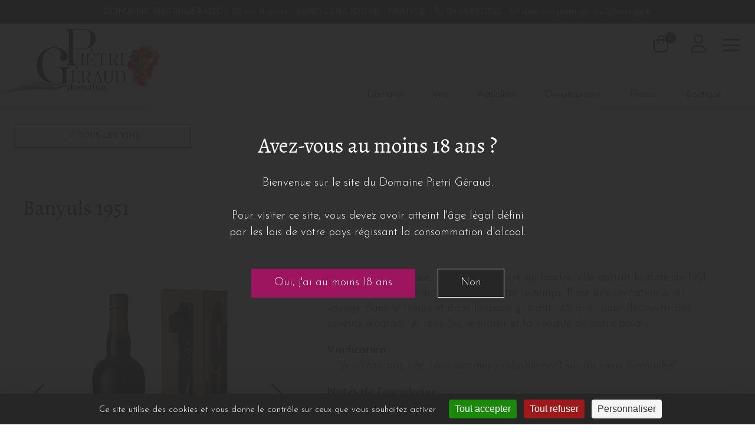

--- FILE ---
content_type: text/html; charset=UTF-8
request_url: https://www.domaine-pietri-geraud.com/fr/vins/banyuls-1951/
body_size: 4775
content:
<!DOCTYPE html>
<html lang="fr">
<head>
  <meta http-equiv="content-type" content="text/html; charset=utf-8" />
  <title>Banyuls 1951</title>
  <meta http-equiv="X-UA-Compatible" content="IE=edge,chrome=1" />
  <meta charset="utf-8">
  <meta name="author" content="Domaine Pietri-Geraud" />
  <meta name="publisher" content="Domaine Pietri-Geraud" />
  <meta name="generator" content="Fastboil" />
  <meta name="robots" content="index, follow" />
  <meta name="viewport" content="minimal-ui,width=device-width,initial-scale=1,user-scalable=no" />
  <meta name="apple-mobile-web-app-status-bar-style" content="black">
  <meta name="mobile-web-app-capable" content="yes">
  <link rel="apple-touch-icon" sizes="180x180" href="https://www.domaine-pietri-geraud.com/img-pietrigeraud-icon360.png">
  <link rel="icon" type="image/png" sizes="32x32" href="https://www.domaine-pietri-geraud.com/img-pietrigeraud-icon32x32.ico">
  <link rel="icon" type="image/png" sizes="16x16" href="https://www.domaine-pietri-geraud.com/img-pietrigeraud-icon16x16.ico">
  <link rel="shortcut icon" href="https://www.domaine-pietri-geraud.com/img-pietrigeraud.ico">
  <script src="https://tarteaucitron.io/load.js?domain=www.domaine-pietri-geraud.com&uuid=2ed37f1364e535d41994c1ed1b71f85baa75d6d7"></script>
  <script defer src="/fontawesome/thin.js"></script>
  <script defer src="/fontawesome/light.js"></script>
  <script defer src="/fontawesome/brands.js"></script>
  <script src="/fontawesome/fontawesome.js"></script>
  <link href="/css-simplegrid.min.css" rel="stylesheet" type="text/css" />
  <link href="/css-pietrigeraud.min.css" rel="stylesheet" type="text/css" />
  <link href="/css-pietrigeraud-print.min.css" rel="stylesheet" type="text/css" media="print" />
  <link href="/jq-plugin/superfish-master/css/superfish.css" rel="stylesheet" type="text/css" media="screen" />
  <link href="/aos-aos.css" rel="stylesheet" />
  <script src="/jq-jquery-1.11.3.min.js" type="text/javascript" charset="utf-8"></script>
  <script src="/jq-plugin/simplemodal/jquery.simplemodal-1.4.4.js" type="text/javascript" charset="utf-8"></script>
  <script src="/jq-plugin/superfish-master/js/hoverIntent.min.js" type="text/javascript" charset="utf-8"></script>
  <script src="/jq-plugin/superfish-master/js/superfish.min.js" type="text/javascript" charset="utf-8"></script>
  <script src="/jq-plugin/touchswipe/jquery.touchSwipe.min.js" type="text/javascript" charset="utf-8"></script>
  <script src="/jq-plugin/parallax.js-1.5.0/parallax.min.js" type="text/javascript" charset="utf-8"></script>
  <script src="/jq-plugin/jquery_lazyload-master/jquery.lazyload.min.js" type="text/javascript" charset="utf-8"></script>
  <script src="/aos-aos.js"></script>
<meta property="og:title" content="Banyuls 1951">
<meta property="og:url" content="https://www.domaine-pietri-geraud.com/fr/spdt15/">
<meta property="og:description" content="Une barrique oubliée, retrouvée derrière un foudre, elle portait la date de 1951...  Ce Banyuls est une machine à remonter le temps. Il est une invitation à un voyage dans le temps et dans l'espace gustatif... 65 ans... pour découvrir des saveurs d'antan... et réveiller le plaisir et la volupté de notre palais.">
<meta property="og:image" content="https://www.domaine-pietri-geraud.com/ddoc-630-ffe2e0b90bccd057ea76098da3b9e633-banyuls-1951.png">
  <script src="/js-pietrigeraud.20240115.min.js" type="text/javascript" ></script>
<!-- Google tag (gtag.js) -->
<script async src="https://www.googletagmanager.com/gtag/js?id=G-PF05PLPJZ1"></script>
<script>
  window.dataLayer = window.dataLayer || [];
  function gtag(){dataLayer.push(arguments);}
  gtag('js', new Date());
  gtag('config', 'G-PF05PLPJZ1');
</script>
</head>
<body>
<div id="mod18"><div class="etal18"></div><div class="cont18"><h1>Avez-vous au moins 18 ans&nbsp;?</h1>Bienvenue sur le site du Domaine Pietri Géraud.<br /><br />Pour visiter ce site, vous devez avoir atteint l'âge légal défini par les lois de votre pays régissant la consommation d'alcool.<br /><br /><a href="/agey/" class="ageyes">Oui, j'ai au moins 18 ans</a><a href="https://www.produits-laitiers.com/" class="ageno">Non</a></div></div><header id="h" class="wrapmenu notransition"><div id="ph" class="notransition"><span>DOMAINE PIETRI-GÉRAUD</span> - <span>22 rue Pasteur</span> - <span>66190 COLLIOURE</span> - FRANCE - <span><i class="fa-thin fa-phone"></i> <a href="tel:+33468820742">04.68.82.07.42</a></span> - <span><i class="fa-thin fa-envelope"></i> <a href="mailto:domaine.pietri-geraud@orange.fr">domaine.pietri-geraud@orange.fr</a></span>
<div class="print-only">https://www.domaine-pietri-geraud.com</div></div><div id="h_items"><div id="h_logo" class="h_logo notransition"><a href="/"><img src="/img-pietrigeraud-logo.png" alt=""  /></a></div><div id="h_menu"><div id="h_menu_i"><ul class="sf-menu" id="mainmenu"><li id="mi21" onmouseover="javascript:setMenu('mi21')" onmouseout="javascript:clearMenu('mi21')"><a href="#">Domaine</a><ul><li id="mi2"><a href="/fr/domaine/un-peu-dhistoire/">Un peu d'histoire</a></li><li id="mi22"><a href="/fr/domaine/le-vignoble-et-cepages/">Le vignoble et les cépages</a></li><li id="mi23"><a href="/fr/domaine/notre-philosophie/">Notre philosophie</a></li></ul></li><li id="mi3" onmouseover="javascript:setMenu('mi3')" onmouseout="javascript:clearMenu('mi3')"><a href="#">Vins</a><ul><li id="mi13"><a href="/fr/vins/les-collioure/">Les Collioure</a></li><li id="mi14"><a href="/fr/vins/les-banyuls/">Les Banyuls</a></li><li id="mi15"><a href="/fr/vins/le-muscat-rivesaltes/">Le Muscat de Rivesaltes</a></li><li id="mi16"><a href="/fr/vins/les-tresors-du-domaine/">Les Trésors du Domaine</a></li></ul></li><li id="mi4" onmouseover="javascript:setMenu('mi4')" onmouseout="javascript:clearMenu('mi4')"><a href="/fr/actualites/">Actualités</a><ul><li id="mi17"><a href="/fr/actualites/presse/">Presse</a></li><li id="mi18"><a href="/fr/actualites/television-et-videos/">Télévision et vidéos</a></li></ul></li><li id="mi24" onmouseover="javascript:setMenu('mi24')" onmouseout="javascript:clearMenu('mi24')"><a href="/fr/oenotourisme/">Oenotourisme</a></li><li id="mi5" onmouseover="javascript:setMenu('mi5')" onmouseout="javascript:clearMenu('mi5')"><a href="/fr/photos/">Photos</a></li><li id="mi7" onmouseover="javascript:setMenu('mi7')" onmouseout="javascript:clearMenu('mi7')"><a href="/fr/boutique/" class="active">Boutique</a></li></ul></div></div><div class="header-btn"><div class="menu-toggle"><div class="one"></div><div class="two"></div><div class="three"></div></div></div><div class="smenu"><ul class="menu-list"><li class="has-submenu"><a href="#" class="menu-expand">Domaine</a><ul class="sub-menu"><li><a href="/fr/domaine/un-peu-dhistoire/">Un peu d'histoire</a></li><li><a href="/fr/domaine/le-vignoble-et-cepages/">Le vignoble et les cépages</a></li><li><a href="/fr/domaine/notre-philosophie/">Notre philosophie</a></li></ul></li><li class="has-submenu"><a href="#" class="menu-expand">Vins</a><ul class="sub-menu"><li><a href="/fr/vins/les-collioure/">Les Collioure</a></li><li><a href="/fr/vins/les-banyuls/">Les Banyuls</a></li><li><a href="/fr/vins/le-muscat-rivesaltes/">Le Muscat de Rivesaltes</a></li><li><a href="/fr/vins/les-tresors-du-domaine/">Les Trésors du Domaine</a></li></ul></li><li class="has-submenu"><a href="/fr/actualites/">Actualités</a><ul class="sub-menu"><li><a href="/fr/actualites/presse/">Presse</a></li><li><a href="/fr/actualites/television-et-videos/">Télévision et vidéos</a></li></ul></li><li><a href="/fr/oenotourisme/">Oenotourisme</a></li><li><a href="/fr/photos/">Photos</a></li><li><a href="/fr/boutique/">Boutique</a></li></ul></div><div id="btnmenu"><a href="/fr/cart/" id="btncart"><span class="fa-layers fa-2x"><i class="fal fa-bag-shopping" data-fa-transform="shrink-4 left-3"></i><span class="fa-layers-counter" style="font-size: 1.3em; background: #262626;">0</span></span></a><a href="/fr/mlogin/" class="h_login"><i class="fa-light fa-2x fa-user" data-fa-transform="shrink-3 left-4"></i></a></div></div></header><header id="hs"><div id="h_logo_scrolled" class="h_logo_scrolled notransition"><a href="/"><img src="/img-pietrigeraud-logo-txt.png" alt=""  /></a></div></header><div id="b" class="empty"></div><div id="c" class="wrapmax"><div id="c_i" class="wrap"><div id="pdtmenu"><div class="pdtmenuitem"><div class="pdtmenuitem_i"><a href="/fr/boutique/" id="gotoproductlist" class="btn"><i class="fal fa-fw fa-chevron-double-left" aria-hidden="true"></i> Tous les vins</a></div></div></div><div id="tp" class="wrapmax"><div id="tp_i" class="wrap"><h1>Banyuls 1951</h1></div></div><div class="pdt_details"><div class="pdtpreview"><div class="pdtpreview_i"><div class="pdtitempreview"><div class="pdtitem_i" data-aos="fade-up" data-aos-once="true"><div class="img"><div class="photozimg" style="position: relative; width: 67.5%; margin: auto;"><img src="ddoc-634-bf52167ecf73b84accf5f48f916912de-banyuls-1951-coffret.png" alt="Banyuls 1951" style="display: block; width: 100%; margin: 0 auto; " data-max-width="540" data-src-base="/" data-src="<150:ddoc-634-bf52167ecf73b84accf5f48f916912de-banyuls-1951-coffret.png, <480:ddoc-635-8d1c65c51629d44fbfb992c7c2b1cd04-banyuls-1951-coffret.png, >480:ddoc-633-6c8b95a5590c792e3be6c8eb887e4329-banyuls-1951-coffret.png" title="Banyuls 1951" /></div></div></div></div><div class="pdtitempreview" style="display: none;"><div class="pdtitem_i" data-aos="fade-up" data-aos-once="true"><div class="img"><div class="photozimg" style="position: relative; width: 76.487%; margin: auto;"><img src="ddoc-637-29b8036488ab6cd27455a6d4e0a49d38-banyuls-1951-etiquette.jpg" alt="Banyuls 1951 Etiquette" style="display: block; width: 100%; margin: 0 auto; " data-max-width="540" data-src-base="/" data-src="<150:ddoc-637-29b8036488ab6cd27455a6d4e0a49d38-banyuls-1951-etiquette.jpg, <480:ddoc-638-397e686dea02cb4893073232c7e7c4a4-banyuls-1951-etiquette.jpg, >480:ddoc-636-d0a0c3f7902acb6891b5c90152de629e-banyuls-1951-etiquette.jpg" title="Banyuls 1951 Etiquette" /></div></div></div></div><div id="pdt_prev"><i class="fa-light fa-2x fa-chevron-left"></i></div><div id="pdt_next"><i class="fa-light fa-2x fa-chevron-right"></i></div></div><div class="pdtshopdet pdtaction"><form method="post" action="/fr/add2cart/?i=15&tok=33a2406f2e85cefe6ca3a04519405837" class=""><input type="hidden" name="i" value="15"  /><div class="name">Banyuls 1951</div><div class="mil">Millésime&nbsp;: 1951</div><div class="vol">Format&nbsp;: 75&nbsp;cl</div><div class="pdtprice">147,00&nbsp;&euro;</div><div class="qty"><select name="qty" ><option value="1" selected  >1<option value="2"  >2<option value="3"  >3<option value="4"  >4<option value="5"  >5<option value="6"  >6<option value="7"  >7<option value="8"  >8<option value="9"  >9<option value="10"  >10<option value="11"  >11<option value="12"  >12</select></div><div class="add"><a href="javascript:;" class="btn btnadd">Ajouter au panier</a></div></form></div></div><div class="pdttext"><div class="pdttext_i">Une barrique oubliée, retrouvée derrière un foudre, elle portait la date de 1951...  Ce Banyuls est une machine à remonter le temps. Il est une invitation à un voyage dans le temps et dans l'espace gustatif... 65 ans... pour découvrir des saveurs d'antan... et réveiller le plaisir et la volupté de notre palais.<div class="pdtdet_name">Vinification</div><div class="pdtdet_val"><i>"Je n'étais pas née, nous sommes probablement sur du vieux Grenache"</i></div><div class="pdtdet_name">Notes de l'oenologue</div><div class="pdtdet_val"><li>Arômes intenses de noix, de café et de cacao.
<li>Longueur en bouche exceptionnelle, il n'en finit pas.
<li>Service :  Température 16-18°C. A déboucher 2h avant le service.</div><div class="pdtdet_name">Gastronomie</div><div class="pdtdet_val"><i>Pour la dégustation il se suffit à lui-même.</div></div></div><a href="/sdoc-1365-822d70befd66090335549083bd64456e-fiche-technique-banyuls-1951.pdf" class="lnkdwnld"><div style="display: table-cell; width: 100px; padding-right: 1em; vertical-align: middle;"><img src="[data-uri]" alt="" class="lazy" style="display: block; width: 100%; margin: 0 auto; " data-max-width="480" data-src-base="/" data-src="<150:ddoc-1367-aa0a3543121b951a17326cd210dcfb2b-00000357-p.jpg, >150:ddoc-1366-601830ef292cb70c05375612e9f8b4e7-00000357-p.jpg" data-original="ddoc-1367-aa0a3543121b951a17326cd210dcfb2b-00000357-p.jpg" /></div><div style="display: table-cell; vertical-align: middle;">Télécharger la fiche technique</div></a></div></div></div><div id="f" class="wrapmax"><div id="f_i"><div class="grid"><div class="col-1-2 f_cnt1"><div><b>DOMAINE PI&Eacute;TRI-G&Eacute;RAUD</b><br />
22 rue Pasteur<br />
66190 COLLIOURE<br />
<br />
<i class="fa-light fa-fw fa-phone"></i> Tél : <a href="tel:+33468820742">04.68.82.07.42</a><br />
<i class="fa-light fa-fw fa-phone"></i> Caveau : <a href="tel:+33468823481">04.68.82.34.81</a><br />
<i class="fa-light fa-fw fa-envelope"></i> <a href="mailto:domaine.pietri-geraud@orange.fr">domaine.pietri-geraud@orange.fr</a></div></div><div class="col-1-2 f_cnt2"><div><div>
<b>SUIVEZ-NOUS&nbsp;!</b><br />
<a href="https://www.facebook.com/domaine.pietrigeraud" target="_blank" class="lnk-soc-facebook" style="padding: 10px;"><i class="fa-brands fa-fw fa-2x fa-facebook"></i></a>
<a href="https://www.instagram.com/domaine.pietri.geraud/" target="_blank" class="lnk-soc-instagram" style="padding: 10px;"><i class="fa-brands fa-fw fa-2x fa-instagram"></i></a>
<a href="https://www.youtube.com/channel/UCeEckjMVbQv7OpA3pNj1Wug" target="_blank" class="lnk-soc-youtube" style="padding: 10px;"><i class="fa-brands fa-fw fa-2x fa-youtube"></i></a>
</div>

<div style="padding-top: 2em;">
<b>INSCRIVEZ-VOUS &Agrave; NOTRE NEWSLETTER&nbsp;:</b><br />
<form method="post" action="/fr/subnews/" id="frmnewsletter"><input type="hidden" name="msgko" value="L'email que vous avez renseigné n'est pas valide !" id="msgko" /><input type="email" name="emailnewsletter" size="30" maxlength="255" id="emailnewsletter" class="newsletter" /> <i class="fal fa-fw fa-lg fa-paper-plane" aria-hidden="true" id="submitnewsletter"></i></form>
</div></div></div></div><div class="f_border"><div class="menufooter"><div class="menufooter_item"><a href="/fr/les-amis-du-domaine/">Les amis du Domaine</a></div><div class="menufooter_separator">|</div><div class="menufooter_item"><a href="/fr/mentions-legales/">Mentions légales</a></div><div class="menufooter_separator">|</div><div class="menufooter_item"><a href="/fr/c.g.v./">C.G.V.</a></div><div class="menufooter_separator">|</div><div class="menufooter_item"><a href="/fr/politique-confidentialite/">Politique de confidentialité</a></div><div class="menufooter_separator">|</div><div class="menufooter_item"><a href="/fr/contact/">Contact</a></div></div></div><div class="f_copy f_cnt"><div>&copy;2026 Domaine Piétri Géraud</div></div></div></div><div id="photozmask"><div id="photozclose"><i class="fal fa-fw fa-3x fa-times" aria-hidden="true"></i></div><div class="photoznav"><div id="photozprev"><i class="fal fa-fw fa-3x fa-chevron-left" aria-hidden="true"></i></div></div><div id="photoz"></div><div class="photoznav"><div id="photoznext"><i class="fal fa-fw fa-3x fa-chevron-right" aria-hidden="true"></i></div></div></div><a href="#" id="back-to-top"><i class="fal fa-chevron-up"></i></a><div class="hiddenOnMobile" style="width: 0; height: 0; overflow: hidden;"></div><div id="mi"><div id="mi_i"></div></div>
<script src='/js-responsive-img.min.js' defer></script>
</body>
</html>

--- FILE ---
content_type: text/css;charset=UTF-8
request_url: https://www.domaine-pietri-geraud.com/css-simplegrid.min.css
body_size: 772
content:
.top,[class*=col-]{vertical-align:top}.colnospace [class*=col-],.grid{padding:0}.col-1-1,.grid{width:100%}*,:after,:before{-webkit-box-sizing:border-box;-moz-box-sizing:border-box;box-sizing:border-box}body{margin:0}[class*=col-]{display:inline-block}.grid{margin:0 auto;overflow:hidden}.grid:after{content:""}.grid-pad{padding-top:20px;padding-left:10px;padding-right:1px}.grid-search{padding-top:10px;padding-left:10px;padding-right:10px}.push-right{float:right}.col-2-3,.col-8-12{width:66.66%}.col-1-2,.col-6-12{width:50%}.col-2-5{width:40%}.col-1-3,.col-4-12{width:33.33%}.col-1-4,.col-3-12,.col-b4-1-4,.col-btn-4{width:25%}.col-1-5{width:20%}.col-1-6,.col-2-12{width:16.667%}.col-1-7{width:14.28%}.col-1-8{width:12.5%}.col-1-9{width:11.1%}.col-1-10{width:10%}.col-1-11{width:9.09%}.col-1-12{width:8.33%}.col-11-12{width:91.66%}.col-10-12,.col-5-12{width:83.333%}.col-3-4,.col-9-12{width:75%}.col-5-12{width:41.66%}.col-7-12{width:58.33%}.push-2-3,.push-8-12{margin-left:66.66%}.push-1-2,.push-6-12{margin-left:50%}.push-1-3,.push-4-12{margin-left:33.33%}.push-1-4,.push-3-12{margin-left:25%}.push-1-5{margin-left:20%}.push-1-6,.push-2-12{margin-left:16.667%}.push-1-7{margin-left:14.28%}.push-1-8{margin-left:12.5%}.push-1-9{margin-left:11.1%}.push-1-10{margin-left:10%}.push-1-11{margin-left:9.09%}.push-1-12{margin-left:8.33%}.col-b4-1-4>div{margin:.5em}@media screen and (max-width:1024px){.col-b4-1-4{width:50%}}@media screen and (max-width:768px){[class*=col-]{display:block;width:auto;float:none;margin:0;padding-left:0;padding-right:0}.grid-search{padding-top:10px;padding-left:10px;padding-right:10px}[class*=mobile-col-]{float:left;margin:0 0 10px;padding-left:0;padding-right:10px;padding-bottom:0}.col-btn-4{display:inline-block;vertical-align:top;width:50%}.mobile-col-1-1{width:100%}.mobile-col-2-3,.mobile-col-8-12{width:66.66%}.mobile-col-1-2,.mobile-col-6-12{width:50%}.mobile-col-1-3,.mobile-col-4-12{width:33.33%}.mobile-col-1-4,.mobile-col-3-12{width:25%}.mobile-col-1-5{width:20%}.mobile-col-1-6,.mobile-col-2-12{width:16.667%}.mobile-col-1-7{width:14.28%}.mobile-col-1-8{width:12.5%}.mobile-col-1-9{width:11.1%}.mobile-col-1-10{width:10%}.mobile-col-1-11{width:9.09%}.mobile-col-1-12{width:8.33%}.mobile-col-11-12{width:91.66%}.mobile-col-10-12,.mobile-col-5-6{width:83.333%}.mobile-col-3-4,.mobile-col-9-12{width:75%}.mobile-col-5-12{width:41.66%}.mobile-col-7-12{width:58.33%}.hide-on-mobile{display:none!important;width:0;height:0}.pad2col,.pad3col,.pad4col{margin-top:10%;margin-bottom:10%}}

--- FILE ---
content_type: text/css;charset=UTF-8
request_url: https://www.domaine-pietri-geraud.com/css-pietrigeraud.min.css
body_size: 5499
content:
@charset "utf-8";@import url(https://fonts.googleapis.com/css2?family=Sahitya&family=Josefin+Sans:ital,wght@0,300;0,400;1,300;1,500&display=swap);a:active,a:hover{color:#000;text-decoration:none}a,a:active,a:hover,a:visited{text-decoration:none}body,h1,html{margin:0;color:#262626}#mi-container a.modalClose:hover,.header-btn [class*=btn-],.header-btn [class*=btn-] a,.header-btn [class*=btn-] a:active,.header-btn [class*=btn-] a:hover,.header-btn [class*=btn-] a:visited,a.btn:visited,a.selected,body,h1,h2,h3,html{color:#262626}.wrap,.wrapm{position:relative;width:100%;padding:0 1em}.msg,.msgcart{border:2px solid #9e155f}#hs,#mi,#mi_i,.menufooter>div.menufooter_separator,.onlyOnMobile,.print-only,ul.menu-list li:hover>ul{display:none}#mod18,html{height:100%}#h.h_fixed,#mod18{top:0;position:fixed}#b_next,#b_prev,#btnmenu,#submitnewsletter,.bmasklink,.photozimg,a.btn,span.btn{cursor:pointer}.menumain_item,.photoitempreview,.photozitem,.prsi{vertical-align:top}.photoitem_i>.img,.photozitem_i>.img,.prsi_i .plimg{height:0;overflow:hidden}#back-to-top,#f.f_fixed,#h.h_fixed,#mod18,#photozmask{position:fixed}#mi-overlay,#photozmask{background:rgba(29,45,68,.8)}#cartf,#mi-container .mi-msg,#mod18 .cont18,.btxt,.menumain .sub{line-height:1.5em}.cartitem_img_i,.gitemimg,.pdti_i .pdtlimg,.pdtitem_i>.img,.photoitem_i>.img,.photozitem_i>.img,.prsi_i .plimg,.wrap,.wrapm,.wrapmax{overflow:hidden}body,html{padding:0;font-family:'Josefin Sans',sans-serif;font-size:20px;font-weight:300}.wrap,.wrapm,html{margin:auto}#mi-container .mi-msg span,.cartitem_hl,.conref,.msg,.msgcart,.prsi_i .plpub,b,h1,h2{font-weight:400}html{min-width:320px;max-width:2400px}body{left:0;text-align:left;background-color:#fff;min-height:600px}::selection{background-color:#ccc;color:#fff}::-moz-selection{background-color:#ccc;color:#fff}a,a:visited{color:#666}a:active{outline:0}sup{vertical-align:super;font-size:.6em}h1{font-family:Sahitya,serif;padding:1em 0;font-size:1.9em}#f,.tp_i h1 span,h2,h3{font-family:'Josefin Sans',sans-serif}h2{margin:1em 0 .5em;font-size:1.1em;line-height:1.4em}h3{font-weight:300;font-size:1.25em}.wrap{max-width:1400px}.wrapm{max-width:600px}.wrapmax,.wrapmenu{margin:auto;max-width:1920px;position:relative;width:100%}.msg,.msgcart{padding:1em;margin:0}.colok{color:#3b5}#btnmenu a.custok{color:#9e155f}.colko{color:#b35}.help{font-size:.7em;color:#8f8f8f}#cartm,.msg,.msgcart{color:#9e155f}.msg{position:relative}.msgcart{position:relative;text-align:center}.btndisabled,a.btn,span.btn{font-size:.7em;margin:.5em 0;padding:.5em 1em;font-weight:500;text-decoration:none;text-align:center;text-transform:uppercase;white-space:nowrap;outline:0}#mod18 .cont18,#mod18 .etal18,.btndisabled,a.btn,span.btn{display:inline-block}a.btn,span.btn{background:#fff;color:#262626;border:1px solid #262626}#divm h1,.tp_i h1{margin:0 auto;font-weight:300;border-bottom:1px solid #262626}span.btn{cursor:default}.navlist a:hover,a.btn:hover,input[type=submit]:hover:enabled,span.btn:hover{color:#fff;background:#262626;border:1px solid #262626;text-decoration:none}.btndisabled{background:#969696;border:1px solid #969696;color:#fff}#b,#b1,#c,#h,#mi,#mi-container,.tp{background-color:#fff}#mi_i{padding:0 1em 1em}#h_menu,#h_menu_i,.lnkdwnld,.menumain{display:block}#mi-container{width:90%;min-width:300px;max-width:60%;border:1px solid #262626;padding:0;margin:0}#mi-container .mi-data{padding:1em;text-align:center}#mi-container a.modalClose{float:right;margin:5px;padding:.2em .5em;cursor:pointer;display:block;color:#262626}#mi-container .mi_action{margin-top:1em}#mi-container .mi_action a{margin:1em}#mod18{z-index:1000;left:0;width:100%;text-align:center;background:rgba(38,38,38,.95);color:#fff}#mod18 .etal18{height:100%;vertical-align:middle}#mod18 .cont18{vertical-align:middle;max-width:600px;padding:2em}#mod18 .ageno,#mod18 .ageyes{padding:.5em 2em;margin:1em;color:#fff;display:inline-block}#mod18 .cont18 h1,#ph a,#ph a:active,#ph a:hover,#ph a:visited,.header-btn.on [class*=btn-],.header-btn.on [class*=btn-] a,.header-btn.on [class*=btn-] a:active,.header-btn.on [class*=btn-] a:hover,.header-btn.on [class*=btn-] a:visited,.menufooter a{color:#fff}#divm h1,.tp,.tp_i h1,.tp_i h1 span{color:#262626}#mod18 .ageyes{background:#9e155f;border:1px solid #9e155f}#f,#mod18 .ageno,#ph{background:#262626}#mod18 .ageno{border:1px solid #fff;transition:background-color .2s ease-in-out,border-color .1s ease-in-out}#b.empty,.cartitem:hover,.lnkdwnld:hover,.pdti:hover,.prsi:hover,input:disabled{background:#f6f6f6}#mod18 .ageno:hover{background:#000;border:1px solid #000}#h{z-index:2}#ph{position:relative;color:#fff;text-align:center;padding:.5em;font-size:.8em;line-height:25px}#h_menu,#h_menu_i{text-align:right;padding:0}#ph span{white-space:nowrap}#h_items{position:relative;height:140px}#h_logo{float:left;width:280px}#h_logo img{width:100%}#h_menu{height:140px;margin-left:280px;font-size:.9em;border-top:1px solid #fff}#h_menu_i{margin:100px 25px 0 0;font-size:1em}#h.h_fixed{width:100%;height:180px;z-index:300}#btnmenu{position:absolute;height:30px;top:15px;right:50px;z-index:499}#btnmenu a{display:inline-block;color:#000;margin-right:20px}a#btncart{margin-right:30px}.tp{z-index:1}.tp_i{padding:0 0 .5em;margin-bottom:1em;text-align:center}#divm h1{padding:0 0 1em;text-align:center}#b.empty{height:5px}#b,#b1{position:relative;width:100%;margin:0 auto auto;z-index:1;max-height:1080px}#b1_i,#b_slide,ul.menu-list ul li{margin:0;padding:0}#cartf,#cartm,#promosubmit{margin:1em 0}#b_next,#b_prev{position:absolute;right:0;top:50%;-webkit-transform:translateY(-50%);transform:translateY(-50%)}#b_prev{left:1em}#b_next{right:1em}#b_next a,#b_prev a,#pdt_next a,#pdt_prev a{color:#fff;opacity:.6}#b_next a:hover,#b_prev a:hover,#pdt_next a:hover,#pdt_prev a:hover{opacity:1}.bmask{position:absolute;left:0;bottom:0;z-index:2}.btxt,.photoitem_i>.img,.photozitem_i,.photoznav,.prsi_i{position:relative}.btxt{max-width:50%;padding:1em;margin:2em;background-color:rgba(38,38,38,.5);font-size:1em;color:#fff}.btxt h1{font-weight:500;font-size:2em;margin:0;padding:.5em 0;color:#fff;line-height:1em}#f,.btxt h2{font-weight:300}.btxt h2{font-size:1.4em;margin:0;padding:0 0 .5em;color:#fff}#c,.navlist a{color:#262626}#c{padding-bottom:2em;line-height:1.4em}#c.h_fixed{margin-top:180px}#c.f_fixed{margin-bottom:300px;z-index:1}.lnkdwnld{padding:.5em 1em;margin:.5em;border:1px solid #c6c6c6}#f.f_fixed{bottom:0;width:100%;z-index:0}#f{color:#fff;padding-bottom:3em}#f a,#f a:visited,#f a[class*=lnk-soc-]:visited,.menufooter a:visited{color:#fff;text-decoration:none}#f a:active,#f a:hover{color:#c6c6c6;text-decoration:none}#f a:active{outline:0}.f_i{padding:1em 0}div[class*=' f_cnt'],div[class^=f_cnt]{text-align:center;padding:1em;vertical-align:top}div[class*=' f_cnt']>div,div[class^=f_cnt]>div{display:inline-block;text-align:left;font-size:.8em;line-height:1.4em}.f_sub{text-align:center;padding:1em}.f_border{border-top:1px solid #fff}.f_copy{font-size:.9em}.menumain{text-align:center;padding:0 0 1em}#f a[class*=lnk-soc-],.acnt_bline>div,.menufooter>div,.menumain_item,.prsi{display:inline-block}.menumain_item{padding:0 2em;text-align:left}.menumain_label{padding:1em 0 0;margin:0 0 .5em}.menumain .sub{font-size:.85em}#f a[class*=lnk-soc-]{color:#fff;margin:.5em}#f a[class*=lnk-soc-]:hover,.menufooter a:hover{color:#ccc;text-decoration:none}#f a[class*=lnk-soc-]:active,.menufooter a:active{color:#ccc;text-decoration:none;outline:0}#f a.lnk-soc-facebook:hover{color:#3b5998}#f a.lnk-soc-instagram:hover,.btn-icon[data-icon=instagram]:hover{color:#c13584}#f a.lnk-soc-youtube:hover{color:#fa0606}.menufooter{color:#fff;text-align:center;padding:1em 0}.menufooter_item{padding:.3em 2em;font-size:.85em;line-height:1.8em}.condet_i h2,.socialbar{margin:.5em 0}.number,.press,.prsi,ul.menu-list>li>ul>li>ul>li{margin:0}.socialbar a{margin-right:.5em}.btn-icon[data-icon=facebook]:hover{color:#4c64a0}.btn-icon[data-icon=twitter]:hover{color:#00a7e7}#back-to-top{bottom:15px;left:50%;-webkit-transform:translateX(-50%);transform:translateX(-50%);z-index:999;width:50px;height:50px;text-align:center;line-height:50px;color:#fff;background:#666;border:0 solid #000;border-radius:50%;text-decoration:none;opacity:0;-webkit-transition:opacity .2s;-moz-transition:opacity .2s;-o-transition:opacity .2s;-ms-transition:opacity .2s}#photoznext,#photozprev{display:none;-webkit-transform:translateY(-50%);padding:5em 0;color:#fff;z-index:10001;position:absolute;top:50%;cursor:pointer}#cartf,#carth,#seldl,#seldl:focus{border:0}#back-to-top:hover{color:#fff;background:#000}#back-to-top.show{opacity:.6}.pad1{padding:.5em}.pad2{padding:1em}.pad02{padding:0 1em}.pad12{padding:.5em 1em}.pad011{padding:.1em 1em}.prsi{width:33.33%;padding:1em 0;cursor:pointer}.prsi_i{padding:0 1em;margin:0 0 1em}#customer-msg,.pdt_details,.press_details{padding:2em 0}.prsi_i .plimg{padding-bottom:50%}.prsi_i .pltxt{margin-top:.5em}.cartitem_tva,.prsi_i .pldate{font-size:.7em}.cart_tva,.cartitem_details,.csa_sm,.navlist,.photozitem_i,.photozlegend{font-size:.8em}.pdti_i .pdtlname,.prsi_i .pltitle{font-family:Sahitya,serif;font-weight:400}.pdti_i .pdtlhead,.prsi_i .plhead{margin-top:.4em}.pdti_i .pdtllnk,.prsi_i .pllnk{margin-top:1em;text-align:right}#pdtmenu,#pressmenu{padding:1em 0 2em}.pdtmenuitem,.pressmenuitem{display:inline-block;margin:0;width:25%}.pdtmenuitem_i,.pressmenuitem_i{display:block;margin:.3em;overflow:hidden}.photoitempreview,.photozitem,.photoznav{display:inline-block}.pdtmenuitem_i a,.pressmenuitem_i a{display:block;margin:0;text-align:center}.navlist a,.navlist span{margin:0 .5em;padding:.5em 1em}.pdt_details .pdtitle,.press_details .pdtitle{font-size:1.5em;line-height:1.5em;font-family:Sahitya,serif;font-weight:400}.press_details .pdtext,.press_details .photoitem{margin:2em 0}.photoitempreview{width:12em;margin:.5em;cursor:pointer}.photoitem_i>.img{padding-bottom:56.25%;padding-top:0}.photozitem_i>.img img,.testphotoitem_i>.img img{position:absolute;top:0;left:0;width:100%}#photozitemall{margin:.5em -.3em}.photozitem{width:25%;margin:.3em 0}#photoz,.photoznav{vertical-align:middle;text-align:center}.photozitem_i{margin:0 .3em;padding:0;background:#fff;height:100%;cursor:pointer;border:0 dotted #999}.photozitem_i>.img{position:relative;padding-bottom:100%;padding-top:0;background-color:#fff}.photozlegend{text-align:center;line-height:1.1em;padding-top:5px;color:#fff}#photozmask{display:none;top:0;left:0;width:100%;height:100%;z-index:10000}.photoznav{height:100%;width:10%}#photozprev{left:0;transform:translateY(-50%)}#photoznext{right:0;transform:translateY(-50%)}#photoz,.pdti{display:inline-block}#photozclose{position:absolute;top:1em;right:1em;color:#fff;cursor:pointer;z-index:10001}#photoz{position:relative;width:80%;max-height:90%}.navlist{margin:2em 0;text-align:center}.navlist a{border:1px solid #262626;background:#fff}.navlist span{border:1px solid #969696;color:#fff;background:#969696}input[type=email],input[type=number],input[type=password],input[type=text],select,textarea{font-weight:300;box-sizing:border-box;width:100%;font-size:1em;border:1px solid #d7d7d7;border-bottom:1px solid #d7d7d7;padding:.5em .5em .25em;transition:border .2s}input[type=submit],select,textarea{background:#fff;font-family:'Josefin Sans',sans-serif}.videoWrapper{position:relative;padding-bottom:56.25%;padding-top:0;height:0}.videoWrapper iframe{position:absolute;top:0;left:0;width:100%;height:100%}input[type=email],input[type=number],input[type=password],input[type=text]{font-family:'Josefin Sans',sans-serif;background:#fff;color:#000}input[type=email]:focus,input[type=number]:focus,input[type=password]:focus,input[type=text]:focus,select:focus,textarea:focus{outline:0;border-bottom:1px solid #000}select,textarea{color:#1e1e1e}option:disabled{color:#d7d7d7}input[type=submit]{float:right;font-size:.7em;color:#262626;margin:.5em 0;padding:.8em 1em;text-transform:uppercase;white-space:nowrap;cursor:pointer;font-weight:500;text-align:center;border:1px solid #262626;text-decoration:none;outline:0}input[type=submit]:disabled,input[type=submit][disabled=disabled]{color:#c6c6c6;border:1px solid #c6c6c6;cursor:default}input.newsletter{max-width:250px;padding:.2em}.pdts{margin:0;text-align:center}.pdti{width:25%;vertical-align:top;margin:0;padding:1em 0;text-align:left}.pdti_i .pdtltxt,.pdtshop,.pdtshop .qty select,.pdtshopOLD,.pdtshopdet{text-align:center}.pdti_iX{position:relative;padding:0 2em;margin:0 0 1em}#cartsubmit,.pdti_i{margin:0 1em}.pdti_i{position:relative;padding:0}.pdti_i .pdtlimg{height:0;padding-bottom:80%}.pdti_i .pdtltxt{margin-top:.5em}.pdt_details .pdtpreview,.pdt_details .pdttext,.pdtitempreview{margin:0;vertical-align:top;display:inline-block}.pdtitempreview{width:100%}.cartitem_img_i,.pdtitem_i>.img{position:relative;padding-bottom:100%;padding-top:0;height:0}.pdt_details .pdttext{width:60%}.pdt_details .pdttext_i{padding:1em 2em}.pdt_details .pdtpreview{position:relative;width:40%}.pdt_details .pdtpreview_i{position:relative;padding:1em 2em}#pdt_next,#pdt_prev{position:absolute;top:50%;-webkit-transform:translateY(-50%);transform:translateY(-50%);cursor:pointer}#pdt_prev{left:0;padding:2em}#pdt_next{right:0;padding:2em}.pdtdet_name{margin:1em 0 0;font-weight:400}.pdtdet_val{margin:0 0 1em 1em}.pdtshopOLD{display:inline-block;margin-left:.2em;vertical-align:middle}#cartm,#carts,.cartitem_i,.hiddenOnMobile{display:block}#carth,.cartitem{margin:.5em 0;padding:1em;position:relative}.pdtshop .add,.pdtshop .qty{display:inline-block;vertical-align:middle;margin-top:0}.number span,.pdtshop .btn{margin:0 .3em}.pdtshop .qty select{width:auto;border-color:#262626;margin-right:0}.pdtshop .pdtprice{font-size:.9em;font-style:italic;padding:0 .5em}.pdtshopdet .name{margin:1em 0 .5em;font-weight:400}.pdtshopdet .mil,.pdtshopdet .vol{font-size:.75em}.pdtshopdet .pdtprice{font-size:1em;font-style:italic;padding:.5em}.pdtshopdet .add,.pdtshopdet .qty{display:inline-block;vertical-align:middle;margin-top:.5em}.pdtshopdet .qty select{width:auto;border-color:#262626;margin-right:1em;text-align:center}.cartitem{border:2px solid #262626}.csa_i,.csa_n{padding:1em 2em;margin:1em}.cartfooter_lbl,.cartfooter_val,.cartitem_img,.cartitem_label,.cartitem_qty{display:inline-block}.cartitem_img{vertical-align:middle;width:8%}.cartitem_label{vertical-align:middle;width:47%}.cartitem_total,.cartitem_unit{display:inline-block;vertical-align:middle;width:10%;text-align:right}.cartitem_qty,.number input{text-align:center;vertical-align:middle}.cartitem_qty{width:25%;white-space:nowrap}#carts,#cartsubmit,#promosubmit,#resumesubmit,.cartfooter_lbl,.cartfooter_val,.csa_btn{text-align:right}#cartf{position:relative;padding:.5em 1em}.cartfooter_lbl{vertical-align:middle;width:85%}.cartfooter_val{vertical-align:middle;width:15%}.condet,.conimg,.contact,.csa_o,.gitem{vertical-align:top}.condet,.conimg,.csa_btn,.csa_lnk,.csa_o{display:inline-block;width:50%}#cartm{border:2px solid #9e155f;padding:.5em 1em}#carts{padding:.5em 1em;margin:0 0 1em}.number span{cursor:pointer}.number input{width:80px;border:1px solid #262626;display:inline-block}.csa_i{border:1px solid #c6c6c6}.csa_i:hover,.gitemimg_o:hover{background:#f6f6f6;text-decoration:none}.csa_label{font-weight:400;padding-bottom:.5em}.csa_name,.smenu{font-weight:300}.csa_lnk{font-size:.9em;margin:1em 0 .5em}#consel:after,#promosubmit:after{clear:both;display:block;content:''}.gtext{display:block;margin:20px 0;text-align:left}.gitem{display:inline-block;width:25%}.gitem_i{padding:20px}.gitemimg_o{padding:.5em;border:1px solid #262626}.gitemimg{position:relative;text-align:center;cursor:pointer;width:100%;height:0;padding-bottom:100%}.gitemtitle{text-align:center;margin-top:.5em}.gitemcop,.gitemleg{text-align:center;margin-top:.2em;font-size:.8em}#consel{border-bottom:1px solid #000;max-width:500px;margin:2em auto 3em}#consel span{display:block;float:left;padding:.5em .5em .3em 0}#seldl{float:right;width:auto;background:0 0;padding:.5em 2em .3em;text-align-last:right}#seldl option{background:#bababa}#conlst{margin:.5em .5em .5em 1em;font-size:1em}#conlst hr{background-image:linear-gradient(to right,#fff,#242424,#fff);border:0;height:1px;width:50%}.contact{display:block;margin:2em auto}.condet_i{padding:.5em 2em}.acnt_bline,.condet_i .conaddr,.condet_i .conhours,.condet_i .conmap,.condet_i .contel,.condet_i .contxt{padding:.5em 0}#customer-menu>div{display:inline-block;width:33.33%;text-align:center}#customer-menu>div a{display:block;margin:1em}#customer-menu>div a.active{background-color:#9e155f;border:1px solid #9e155f;color:#fff}#customer-msg{text-align:center;font-weight:400}.customer_col1{width:50%;margin:auto}#acntMain{padding:2em 1em}.acnt_bline{border-bottom:1px solid #f6f6f6}.acnt_bline:first-child{border-top:1px solid #f6f6f6}.acnt_bline:hover{background-color:#f6f6f6}.acnt_cmdlabel{width:60%}.acnt_cmdtotal{width:30%;text-align:right}.acnt_cmdreceipt{width:10%;text-align:right}.push-body{overflow-x:hidden;position:relative}.push-body,.smenu{-webkit-transition:.8s;-moz-transition:.8s;transition:.8s}.c-hamburger:focus{outline:0}.smenu{display:block;position:fixed;background:#464646;color:#fff;width:270px;min-width:270px;height:100%;top:0;z-index:1000;overflow-y:auto;right:-270px}.header-btn.on .one,.header-btn.on .three,.header-btn.on .two,.one,.three,.two,ul.menu-list>li:hover>a{background:#262626}.smenu.menu-open{right:0}.show-for-devices{display:block!important}.header-btn [class*=btn-],.menu-toggle{display:inline-block;cursor:pointer;vertical-align:middle}ul.menu-list{display:none;margin:0;padding:60px 0 0;font-size:1em}ul.menu-list li{clear:both;float:none;margin:0;padding:0}ul.menu-list ul{display:none;position:relative;margin:0;padding:0}ul.menu-list ul ul{position:relative;top:100%;left:0;margin:0;padding:0}ul.menu-list li.has-submenu>a>span.menu-expand{font-size:.9em;padding:.3em .8em .1em .1em;line-height:1em;position:absolute;right:15px;z-index:700}ul.menu-list li li.has-submenu>a>span.menu-expand:after,ul.menu-list li.has-submenu>a>span.menu-expand:after{content:'\25BD';color:#808081}ul.menu-list li li.has-submenu>a.active>span.menu-expand:after,ul.menu-list li.has-submenu>a.active>span.menu-expand:after{content:'\25B3';color:#808081}ul.menu-list li a{display:block;color:#fff;position:relative;margin:0;padding:0}ul.menu-list li>a{margin:0;padding:8px 30px}ul.menu-list li li>a{margin:0;padding:8px 10px 8px 50px}ul.menu-list li li li>a{margin:0;padding:8px 10px 8px 70px}ul.menu-list>li{margin:1em 0 0;border:none}ul.menu-list>li>ul{border:none;font-size:.9em}ul.menu-list>li>ul>li{margin:0;border:none}ul.menu-list>li>ul>li:hover,ul.menu-list>li>ul>li:hover>a{background:#202020}ul.menu-list>li>ul>li>ul{border:none}ul.menu-list>li>ul>li>ul>li:hover,ul.menu-list>li>ul>li>ul>li:hover>a{background:#1b1b1b}.header-btn{position:absolute;height:30px;right:25px;top:20px;z-index:499}.menu-toggle{height:30px;width:30px}.header-btn [class*=btn-]{margin-right:4em}.header-btn.on .one{-moz-transform:rotate(45deg) translate(4px,4px);-ms-transform:rotate(45deg) translate(4px,4px);-webkit-transform:rotate(45deg) translate(4px,4px);transform:rotate(45deg) translate(4px,4px)}.header-btn.on .two{opacity:0}.header-btn.on .three{-moz-transform:rotate(-45deg) translate(8px,-10px);-ms-transform:rotate(-45deg) translate(8px,-10px);-webkit-transform:rotate(-45deg) translate(8px,-10px);transform:rotate(-45deg) translate(8px,-10px)}.one,.three,.two{width:100%;height:3px;margin:6px auto;backface-visibility:hidden;-moz-transition-duration:.3s;-o-transition-duration:.3s;-webkit-transition-duration:.3s;transition-duration:.3s}@media screen and (max-width:1280px){.gitem,.pdti,.prsi{display:inline-block}body,html{font-size:19px}#h_menu_i{font-size:.95em}.btxt{max-width:65%}.pdti,.prsi{width:33.33%}.gitem{width:25%}}@media screen and (max-width:1024px){#h_items,#h_menu{height:130px}.gitem,.prsi{display:inline-block}body,html{font-size:18px}#h_logo{width:250px}#h_menu{margin-left:250px;font-size:.85em}#h_menu_i{margin:90px 25px 0 0;font-size:1em}.btxt{max-width:80%;padding:1em;margin:2em;font-size:.9em;line-height:1.5em}.prsi{width:50%}.gitem{width:33.33%}.pdtmenuitem,.pressmenuitem{display:inline-block;margin:0;width:50%}.csa_btn,.csa_lnk{display:block;width:100%}}@media screen and (max-width:900px){#h_items{height:115px}#h_logo{width:220px}#h_menu{height:100px;margin-left:220px;font-size:.9em}#h_menu_i{margin:75px 25px 0 0;font-size:.9em}.pdti{display:inline-block;width:50%}.condet,.pdt_details .pdttext{display:inline-block;width:55%}.pdt_details .pdttext_i{padding:1em}.conimg,.pdt_details .pdtpreview{display:inline-block;width:45%}.cartfooter_lbl{width:75%}.cartfooter_val{width:25%}}@media screen and (max-width:768px){.btxt,.btxt h1,.btxt h2{color:#262626}#h_menu,.hiddenOnMobile{display:none}.onlyOnMobile,.pdtshop .pdtprice{display:block}#h_items{height:90px}#h_logo{width:180px}.btxt{background-color:#f6f6f6;max-width:100%;margin:1em}.btxt h1{font-size:1.8em}.btxt h2{font-size:1.2em}.bmask{position:relative}.gitem{display:inline-block;width:50%}.csa_o,.pdt_details .pdttext{display:block;width:100%}.pdt_details .pdtpreview{display:block;width:60%;margin:auto}div[class*=' f_cnt']>div,div[class^=f_cnt]>div{text-align:center}.cartitem_img{width:20%}.cartitem_label{width:80%}.cartitem_unit{width:30%}.cartitem_qty{width:45%}.cartitem_total{width:25%}}@media screen and (max-width:640px){#customer-menu>div,.condet,.conimg,.pdt_details .pdttext,.prsi{display:block;width:100%}.btxt{max-width:100%;padding:1em;margin:1em;font-size:.8em;line-height:1.3em}.pdt_details .pdtpreview{display:block;width:70%;margin:auto}#customer-menu>div{text-align:center}.cartfooter_lbl{width:60%}.cartfooter_val{width:40%}}@media screen and (max-width:480px){#h_items{height:80px}#h_logo{width:160px}.pdtmenuitem,.pressmenuitem{display:inline-block;margin:0;width:100%}}@media screen and (max-width:400px){#btnmenu a{margin-right:10px}a#btncart{margin-right:20px}}

--- FILE ---
content_type: text/css;charset=UTF-8
request_url: https://www.domaine-pietri-geraud.com/jq-plugin/superfish-master/css/superfish.css
body_size: 878
content:

.sf-menu        { display: inline-block; text-align: left; vertical-align: bottom; margin: 0 auto; padding: 0; list-style: none; height: 1.5em; line-height: 1.5em;}
.sf-menu *      { margin: 0 auto; padding: 0; list-style: none; height: 2.5em; line-height: 2.5em;}

.sf-menu li     { position: relative;}
.sf-menu ul     { position: absolute; display: none; top: 100%; left: 0; z-index: 99; font-size: 1em;}
.sf-menu > li   { float: left; padding: 0 1em 0 0; margin: 0; border-left: 0px solid #fff;}
.sf-menu li:hover > ul, .sf-menu li.sfHover > ul { margin-top: 0px; display: block;}
.sf-menu a      { display: block; position: relative;}
.sf-menu ul ul  { left: 100%; margin-left: -1px; top: 0px; border-top: 0px solid #8b8d8e; font-size: 1em;}

.sf-menu li ul li           { padding-bottom: 0px;}
.sf-menu li ul li a         { background-color: #f6f6f6; color: #262626; border-bottom: 1px solid #fff; border-left: 0px solid #fff; border-right: 0px solid #fff;}
.sf-menu li ul li a:hover   { background-color: #262626; color: #fff;}


/*** DEMO SKIN ***/
.sf-menu        { margin-bottom: 0;}
.sf-menu ul {
    min-width: 9em; /* allow long menu items to determine submenu width */
    *width: 12em; /* no auto sub width for IE7, see white-space comment below */
}
.sf-menu a      { border: 0; padding: 0 1em 0 1em; text-decoration:none; zoom: 1; /* IE7 */ }
.sf-menu a      { color: #000;}

/*
.sf-menu a:after             { display: block; content: ''; border-bottom: solid 3px; transform: scaleX(0); transition: transform 250ms ease-in-out;}
.sf-menu a:hover:after       { transform: scaleX(1.2);}
*/

.sf-menu li     { white-space: nowrap; *white-space: normal; -webkit-transition: background .2s; transition: background .2s;}
.sf-menu > li > ul li   {background-color: #ffffff;}
.sf-menu li:hover, .sf-menu li.sfHover {    /* background: #000000; */
    /* only transition out, not in */
    -webkit-transition: none;
    transition: none;
}

/*** arrows **/
.sf-menu a.sf-with-ul {
    padding-right: 2.25em;
    min-width: 1px; /* trigger IE7 hasLayout so spans position accurately */
}

.sf-sub-indicator {
    padding-top: 0em;
    margin-left: 2em;
    margin-right: 0em;
    float: right;
    line-height: 1em;
    font-size: 1em;
    border: 0;
}

@media screen and (max-width:1280px) {
    .sf-menu ul     { font-size: .9em;}
}

--- FILE ---
content_type: text/css;charset=UTF-8
request_url: https://www.domaine-pietri-geraud.com/css-pietrigeraud-print.min.css
body_size: 364
content:
@charset "utf-8";#ph,#ph a,#ph a:active,#ph a:hover,#ph a:visited,.btxt,.btxt h1,.btxt h2{color:#262626}html{max-width:750px}.print-only{display:block}#b.bproduct,#b_next,#b_prev,#btnmenu,#f,#h_menu_i,#pdt_next,#pdt_prev,#pdtmenu,#update,.condet_i .conmap,.header-btn,.pdtshopdet .add,.pdtshopdet .qty,a.btn{display:none}#ph{background:#fff;border:1px solid #262626}.pdt_details .pdtpreview{display:block;margin:auto}.pdt_details .pdttext{display:block;width:100%}#c{padding-bottom:0}.pdt_details{padding:0}.btxt{background-color:#fff;max-width:100%;margin:1em}.btxt h1{font-size:1.8em}.btxt h2{font-size:1.2em}.bmask{position:relative}

--- FILE ---
content_type: text/javascript;charset=UTF-8
request_url: https://www.domaine-pietri-geraud.com/js-pietrigeraud.20240115.min.js
body_size: 3173
content:
function setFooterMargin(){if($("#c").hasClass("f_fixed")){var t=$("#f").outerHeight();$("#c").css({marginBottom:t+"px"})}}function goToUrl(t){window.location.href=t}function goToUrlNewWindow(t){window.open(t)}function setMod18(){$(".ageyes").on("click",function(t){t.preventDefault(),$("#mod18").fadeOut("fast"),$.get($(this).attr("href"))})}function setMenu(t){$("#"+t+" > a").addClass("hover")}function clearMenu(t){$("#"+t+" > a").removeClass("hover")}function isValidEmailAddress(t){return/^([a-z\d!#$%&'*+\-\/=?^_`{|}~\u00A0-\uD7FF\uF900-\uFDCF\uFDF0-\uFFEF]+(\.[a-z\d!#$%&'*+\-\/=?^_`{|}~\u00A0-\uD7FF\uF900-\uFDCF\uFDF0-\uFFEF]+)*|"((([ \t]*\r\n)?[ \t]+)?([\x01-\x08\x0b\x0c\x0e-\x1f\x7f\x21\x23-\x5b\x5d-\x7e\u00A0-\uD7FF\uF900-\uFDCF\uFDF0-\uFFEF]|\\[\x01-\x09\x0b\x0c\x0d-\x7f\u00A0-\uD7FF\uF900-\uFDCF\uFDF0-\uFFEF]))*(([ \t]*\r\n)?[ \t]+)?")@(([a-z\d\u00A0-\uD7FF\uF900-\uFDCF\uFDF0-\uFFEF]|[a-z\d\u00A0-\uD7FF\uF900-\uFDCF\uFDF0-\uFFEF][a-z\d\-._~\u00A0-\uD7FF\uF900-\uFDCF\uFDF0-\uFFEF]*[a-z\d\u00A0-\uD7FF\uF900-\uFDCF\uFDF0-\uFFEF])\.)+([a-z\u00A0-\uD7FF\uF900-\uFDCF\uFDF0-\uFFEF]|[a-z\u00A0-\uD7FF\uF900-\uFDCF\uFDF0-\uFFEF][a-z\d\-._~\u00A0-\uD7FF\uF900-\uFDCF\uFDF0-\uFFEF]*[a-z\u00A0-\uD7FF\uF900-\uFDCF\uFDF0-\uFFEF])\.?$/i.test(t)}function showPhotoFromIndex(t){t<0?t=$(".photozimg").length-1:t>=$(".photozimg").length&&(t=0),swipeIndex=t;var o=$(".photozimg").eq(t);$("#photoz").html(o.html()),$("#h").css("zIndex",200),$("#photoz").fadeTo("fast",1),setPhotoDimensions(o),$("#photozprev").off("click"),$("#photozprev").on("click",function(o){o.stopPropagation(),$("#photoz").fadeTo("fast",.01,function(){showPhotoFromIndex(t-1)})}),$("#photoznext").off("click"),$("#photoznext").on("click",function(o){o.stopPropagation(),$("#photoz").fadeTo("fast",.01,function(){showPhotoFromIndex(t+1)})}),$("#photozmask").swipe({allowPageScroll:"vertical",swipe:function(t,o,e,n,i,a){t.stopPropagation(),"left"==o?($("#photoz").css({opacity:.01}),showPhotoFromIndex(swipeIndex-1)):"right"==o&&($("#photoz").css({opacity:.01}),showPhotoFromIndex(swipeIndex+1))},threshold:100})}function enlargePhotoFromIndex(t){var o=$(".photozimg").eq(t);1==$("img",o).length&&$("#photobimg").fadeOut("fast",function(){$("#photobimg").html(o.html());var t=$("img",o)[0],e=t.naturalWidth,n=t.naturalHeight,i=e*$("#photocimg").outerHeight()/n;i>$(t).attr("data-max-width")&&(i=$(t).attr("data-max-width"));var a=Math.min(i,$("#photocimg").width());$("#photobimg").width(a),$("#photobimg").css("margin-top",Math.max(0,($("#photocimg").outerHeight()-n*a/e)/2)),$("#photobimg img").attr("data-max-width",i),makeImagesResponsive($("#photobimg")),$("#photobimg").fadeIn("fast")})}function setPhotoDimensions(t){if(1==$("img",t).length){var o=$("img",t)[0],e=o.naturalWidth,n=o.naturalHeight,i=e*(.9*$(window).height())/n;i>$(o).attr("data-max-width")&&(i=$(o).attr("data-max-width")),$("#photoz img").attr("data-max-width",i),makeImagesResponsive($("#photozmask"))}}$(document).ready(function(t){if(t(".menu-toggle").sMenuPG(),"undefined"!=typeof AOS&&AOS.init(),t("img.lazy").lazyload({effect:"fadeIn"}),t(".menu-toggle").on("click",function(){t(".header-btn, .search-btn").toggleClass("on"),t(".menu-section").toggleClass("on")}),t("#back-to-top").length){var o,e=function(){t(window).scrollTop()>100?t("#back-to-top").addClass("show"):t("#back-to-top").removeClass("show")};e(),t(window).on("scroll",function(){e()}),t("#back-to-top").on("click",function(o){o.preventDefault(),t("html,body").animate({scrollTop:0},700)})}t(".prsi").on("click",function(){window.location.href=t("a",t(this)).first().attr("href")}),setPdtNavigation(),setFrmAddPdtToCart(),setInputNumber(),setCalculateCart();var n=0;t("#photobimg").length>0?(t("#photobimg").on("click",function(){t("#photoz").css({opacity:.01}),t("#photozmask").fadeIn("fast"),showPhotoFromIndex(n),t(".photozimg").length>1&&t("#photozprev,#photoznext").show()}),t(".photozimg").on("click",function(){var o=t(".photozimg").index(this);o!=n&&enlargePhotoFromIndex(n=o)}),t(window).on("resize",function(){clearTimeout(o),o=setTimeout(function(){enlargePhotoFromIndex(n)},300)})):t(".photozimg").on("click",function(){t("#photoz").css({opacity:.01}),t("#photozmask").fadeIn("fast"),showPhotoFromIndex(t(".photozimg").index(this)),t(".photozimg").length>1&&t("#photozprev,#photoznext").show()}),t("#photozmask").on("click",function(){t(this).fadeOut("fast"),t("#h").css("zIndex",300)}),setGItemEvents(),setFooterMargin(),setMod18(),setCustomerAccount(),setNewsletter()}),$(window).scroll(function(t){}),function(t){t.fn.sMenuPG=function(o){var e=t.extend({});t("body").addClass("push-body"),t("ul.menu-list li.has-submenu>a").append('<span class="menu-expand"></span>'),t(this).click(function(o){o.stopPropagation(),t(".smenu").toggleClass("menu-open"),t("ul.menu-list").toggleClass("show-for-devices"),0==parseInt(t("body").css("left"),10)?t("body").css("left","-"+t(".smenu").first().width()+"px"):t("body").css("left","0px")}),t(".menu-list li.has-submenu>a>.menu-expand").click(function(o){o.preventDefault(),o.stopPropagation(),t(this).parent().toggleClass("active"),t(this).parent().next("ul").toggleClass("show-for-devices")}),t(".menu-list li.has-submenu>a.menu-expand").click(function(o){o.preventDefault(),t(this).toggleClass("active"),t(this).next("ul").toggleClass("show-for-devices")});var n={close:function(o){t("body").css("left","0px"),t("ul.menu-list").removeClass("show-for-devices"),t("body,.smenu").removeClass("menu-open"),t(".c-hamburger").removeClass("is-active"),t(".header-btn").removeClass("on")}};t(document).click(function(){n.close(e)}),t(window).resize(function(){t(window).width()>=768&&n.close(e)}),t(".smenu a").on("click",function(o){o.stopPropagation(),t(this).hasClass("pdtf")&&n.close(e)})}}(jQuery);var swipeIndex,indexPdtPhoto=0;function setPdtNavigation(){var t=$(".pdtitempreview").length;$("#pdt_next").on("click",function(){++indexPdtPhoto>=t&&(indexPdtPhoto=0),$(".pdtitempreview").hide(),$(".pdtitempreview").eq(indexPdtPhoto).fadeIn()}),$("#pdt_prev").on("click",function(){--indexPdtPhoto<0&&(indexPdtPhoto=t-1),$(".pdtitempreview").hide(),$(".pdtitempreview").eq(indexPdtPhoto).fadeIn()})}function setFrmAddPdtToCart(){$(".pdtaction .btnadd").on("click",function(t){t.preventDefault();var o=$(this).closest("form"),e=o.attr("action");$.ajax({type:"POST",url:e,data:o.serialize(),dataType:"json",success:function(t){void 0!==t.btncart&&$("#btncart").replaceWith(t.btncart),void 0!==t.str&&modalItemStr(t.str,{autoResize:!0,focus:!1,fixed:!1}),"function"==typeof gtag&&gtag("event","add_to_cart",{currency:"EUR",value:$('input[name="ttc"]').val(),items:[{item_id:$('input[name="i"]').val(),item_name:$('input[name="lbl"]').val(),price:$('input[name="ttc"]').val(),quantity:1}]})}})})}function setInputNumber(){$(".number input").on("keypress",function(t){var o=t.which||t.KeyCode;return!!(o>=48)&&!!(o<=57)}),$(".minus").click(function(){var t=$(this).parent().find("input"),o=parseInt(t.val())-1;return o=o<0?0:o,t.val(o),t.change(),!1}),$(".plus").click(function(){var t=$(this).parent().find("input");return t.val(parseInt(t.val())+1),t.change(),!1})}function setCalculateCart(){$(".number input").on("change",function(){var t=$(this);if("undefined"!=typeof urlUpdCart){var o=urlUpdCart+"uid="+$(this).attr("name")+"&qty="+$(this).val();$.ajax({type:"GET",url:o,dataType:"json",success:function(o){var e=$(t).closest(".cartitem_i");if(void 0!==o.iunit){var n=$(e).find(".cartitem_unit");1==n.length&&$(n[0]).html(o.iunit)}if(void 0!==o.itotal){var i=$(e).find(".cartitem_total");1==i.length&&$(i[0]).html(o.itotal)}void 0!==o.cartf&&$("#cartf").html(o.cartf),void 0!==o.cartm&&(""==o.cartm?$("#cartm").hide():($("#cartm").html(o.cartm),$("#cartm").show())),void 0!==o.btncart&&$("#btncart").replaceWith(o.btncart),void 0!==o.ttc&&$('#frmresume input[name="ttc"]').val(o.ttc),void 0!==o.tokresume&&$('#frmresume input[name="tok"]').val(o.tokresume),void 0!==o.rsa&&$('#frmresume input[name="subresume"]').prop("disabled",0===o.rsa),void 0!==o.ttc&&($('#frmpromo input[name="ttc"]').val(o.ttc),$('#frmPR input[name="ttc"]').val(o.ttc)),void 0!==o.tokpromo&&$('#frmpromo input[name="tok"]').val(o.tokpromo),void 0!==o.tokresume&&$('#frmPR input[name="tok"]').val(o.tokresume),void 0!==o.rsa&&$('#frmPR input[name="subresume"]').prop("disabled",0===o.rsa)}})}})}var pwdV=!1;function chkPwdNewCustomer(t){$("#npassword,#npasswordc").on("keyup",function(){var o=$("#npassword").val();$("#npasswordc").val(),o.length>=t?($("#pko").hide(),$("#pok").show(),$("#npassword").val()==$("#npasswordc").val()?($("#pcko").hide(),$("#pcok").show(),pwdV=!0):($("#pcok").hide(),$("#pcko").show())):($("#pok").hide(),$("#pko").show(),$("#pcok").hide(),$("#pcko").show())})}function setGItemEvents(){$(".gitemimg").on("click",function(){$("#photoz").css({opacity:.01}),$("#photozmask").fadeIn("fast"),showGItemFromIndex($(".gitemimg").index(this)),$(".gitemimg").length>1&&$("#photozprev,#photoznext").show()}),$("#photozclose").on("click",function(){$("#photozmask").fadeOut("fast")})}function showGItemFromIndex(t){t<0?t=$(".gitem").length-1:t>=$(".gitem").length&&(t=0),swipeIndex=t;var o=$(".gitem").eq(t);$("#photoz").html(o.find("img:first").clone()),$("#photoz").fadeTo("fast",1),setGItemDimensions(o),$("#photozprev").off("click"),$("#photozprev").on("click",function(o){o.stopPropagation(),$("#photoz").fadeTo("fast",.01,function(){showGItemFromIndex(t-1)})}),$("#photoznext").off("click"),$("#photoznext").on("click",function(o){o.stopPropagation(),$("#photoz").fadeTo("fast",.01,function(){showGItemFromIndex(t+1)})}),$("#photozmask").swipe({allowPageScroll:"vertical",swipe:function(t,o,e,n,i,a){t.stopPropagation(),"left"==o?($("#photoz").css({opacity:.01}),showGItemFromIndex(swipeIndex-1)):"right"==o&&($("#photoz").css({opacity:.01}),showGItemFromIndex(swipeIndex+1))},threshold:100})}function setGItemDimensions(t){if(1==$("img",t).length){var o=$("img",t)[0],e=o.naturalWidth,n=o.naturalHeight,i=e*(.9*$(window).height())/n;i>$(o).attr("data-max-width")&&(i=$(o).attr("data-max-width")),$("#photoz img").attr("data-max-width",i),makeImagesResponsive($("#zmask"))}}function modalItem(t,o){$("#mi").modal(o),setItem(t)}function setItem(t){$("#mi_i").fadeOut(500,function(){$.get(t,function(t){""!=t?($("#mi_i").html(t),$("#mi_i").fadeIn(),$("#mi-container").height($("#mi").height()),$.modal.setPosition(),$(".btnClose").on("click",function(){$.modal.close()}),$(window).scroll(function(t){$("#mi_i").is(":visible")&&$.modal.setPosition()})):$.modal.close()})})}function modalItemStr(t,o){$("#mi").modal(o),$("#mi_i").fadeOut(500,function(){$("#mi_i").html(t),$("#mi_i").fadeIn(),$("#mi-container").height($("#mi_i").height()),$.modal.setPosition(),$(".btnClose").on("click",function(){$.modal.close()}),$(window).scroll(function(t){$("#mi_i").is(":visible")&&$.modal.setPosition()})})}function setCustomerAccount(){$(".h_login").on("click",function(t){t.preventDefault(),modalItem($(this).attr("href"),{autoResize:!0,focus:!1,fixed:!1,minHeight:650})})}function setNewsletter(){$("#submitnewsletter").on("click",function(){$("#frmnewsletter").submit()}),$("#frmnewsletter").on("submit",function(){var t,o=$("#emailnewsletter").val().trim();return""!=o&&(isValidEmailAddress(o)?$.post($(this).attr("action"),{e:o},function(t){var o;try{o=$.parseJSON(t),alert(o.msg),1===o.res&&$("#emailnewsletter").val("")}catch(e){}}):""!=(t=$("#frmnewsletter #msgko").val())&&alert(t)),!1})}

--- FILE ---
content_type: text/javascript;charset=UTF-8
request_url: https://www.domaine-pietri-geraud.com/js-responsive-img.min.js
body_size: 750
content:
function makeImagesResponsive(){var e=window.innerWidth||document.documentElement.clientWidth||document.body.clientWidth,t=!1;if(1==arguments.length&&"string"==typeof arguments[0]){a=$("img",arguments[0]);t=!0}else if(1==arguments.length&&$(arguments[0]).is("img")){a=$(arguments[0]);t=!0}else var a=$("img");if(0!==a.length){var i;i=a[0].hasAttribute?function(e,t){return e.hasAttribute(t)}:function(e,t){return null!==e.getAttribute(t)};for(var s=window.devicePixelRatio&&window.devicePixelRatio>=1.2?1:0,n=0;n<a.length;n++){var r=a[n];if(!$(r).hasClass("lazy")||t){$(r).removeClass("lazy");e=r.parentNode.offsetWidth;if(null!==r.parentNode&&0==e)for(tmpImage=r.parentNode;0==e&&null!==tmpImage;)e=tmpImage.offsetWidth,tmpImage=tmpImage.parentNode;var d=s&&i(r,"data-src2x")?"data-src2x":"data-src",o=s&&i(r,"data-src-base2x")?"data-src-base2x":"data-src-base";if(i(r,"data-max-width")&&!$(r).hasClass("nomax")&&$(r).css("maxWidth",r.getAttribute("data-max-width")+"px"),i(r,"data-max-height")&&!$(r).hasClass("nomax")&&$(r).css("maxHeight",r.getAttribute("data-max-height")+"px"),i(r,d))for(var l=i(r,o)?r.getAttribute(o):"",m=r.getAttribute(d).split(","),g=0;g<m.length;g++){var p,h,v=m[g].replace(":","||").split("||"),c=v[0],f=v[1];if(-1!==c.indexOf("<"))if(p=c.split("<"),m[g-1]){var u=m[g-1].split(/:(.+)/)[0].split("<");h=e<=p[1]&&e>u[1]}else h=e<=p[1];else if(p=c.split(">"),m[g+1]){var w=m[g+1].split(/:(.+)/)[0].split(">");h=e>=p[1]&&e<w[1]}else h=e>=p[1];if(h){var x;x=1===(-1!==f.indexOf("//")?1:0)?f:l+f,r.src!==x&&r.setAttribute("src",x);break}}}}}}window.addEventListener?(window.addEventListener("load",makeImagesResponsive,!1),window.addEventListener("resize",makeImagesResponsive,!1)):(window.attachEvent("onload",makeImagesResponsive),window.attachEvent("onresize",makeImagesResponsive));